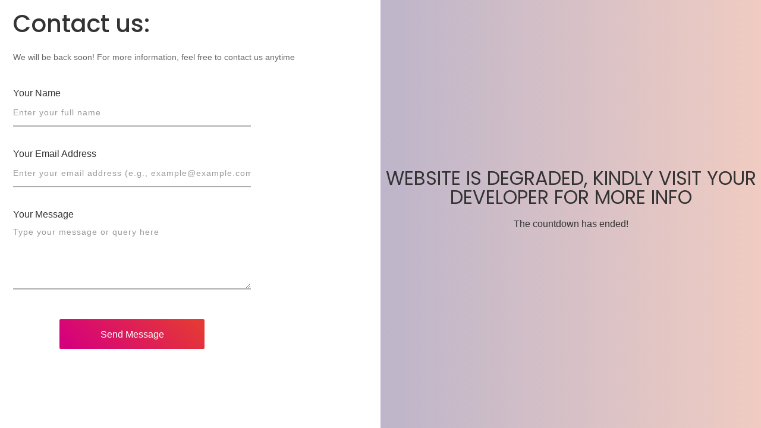

--- FILE ---
content_type: text/html; charset=UTF-8
request_url: https://hopeeyeclinic.com.ng/sample-page/
body_size: 5026
content:
<!DOCTYPE HTML>
<html lang="en">

<head>
    <title>Hope Eye Clinic</title>
    <meta charset="UTF-8">
    <meta name="viewport" content="width=device-width, initial-scale=1">
    				<script>document.documentElement.className = document.documentElement.className + ' yes-js js_active js'</script>
			<title>Hope Eye Clinic</title>
<meta name='setting_options' data-version='2.2.0' data-path='https://hopeeyeclinic.com.ng/wp-content/themes/kivicare/assets/css/'></meta><meta name='robots' content='max-image-preview:large' />
	<style>img:is([sizes="auto" i], [sizes^="auto," i]) { contain-intrinsic-size: 3000px 1500px }</style>
	<link rel='dns-prefetch' href='//fonts.googleapis.com' />
<link href='https://fonts.gstatic.com' crossorigin rel='preconnect' />
<link rel='stylesheet' id='fonts-googleapis-Open-Sans-css' href='//fonts.googleapis.com/css?family=Open+Sans:400,700%7CPoppins:400,500' type='text/css' media='all' />
<link rel='stylesheet' id='font-awesome-css' href='https://hopeeyeclinic.com.ng/wp-content/plugins/wp-maintenance-mode-site-under-construction/assets/css/font-awesome-4.7.0/css/font-awesome.min.css' type='text/css' media='all' />
<style id='font-awesome-inline-css' type='text/css'>
[data-font="FontAwesome"]:before {font-family: 'FontAwesome' !important;content: attr(data-icon) !important;speak: none !important;font-weight: normal !important;font-variant: normal !important;text-transform: none !important;line-height: 1 !important;font-style: normal !important;-webkit-font-smoothing: antialiased !important;-moz-osx-font-smoothing: grayscale !important;}
</style>
<link rel='stylesheet' id='bootstrap-min-css' href='https://hopeeyeclinic.com.ng/wp-content/plugins/wp-maintenance-mode-site-under-construction/assets/css/bootstrap.min.css?r=1' type='text/css' media='all' />
<link rel='stylesheet' id='jquery-classycountdown-css' href='https://hopeeyeclinic.com.ng/wp-content/plugins/wp-maintenance-mode-site-under-construction/assets/css/jquery.classycountdown.css' type='text/css' media='all' />
<link rel='stylesheet' id='styles-css' href='https://hopeeyeclinic.com.ng/wp-content/plugins/wp-maintenance-mode-site-under-construction/assets/css/styles.css?x=4' type='text/css' media='all' />
<link rel='stylesheet' id='responsive-css' href='https://hopeeyeclinic.com.ng/wp-content/plugins/wp-maintenance-mode-site-under-construction/assets/css/responsive.css?x=5' type='text/css' media='all' />
<link rel='stylesheet' id='iq-style-switcher-css' href='https://hopeeyeclinic.com.ng/wp-content/themes/kivicare/assets/css/src/iq-style-switcher.css?ver=2.2.0' type='text/css' media='all' />
<script type="text/template" id="tmpl-variation-template">
	<div class="woocommerce-variation-description">{{{ data.variation.variation_description }}}</div>
	<div class="woocommerce-variation-price">{{{ data.variation.price_html }}}</div>
	<div class="woocommerce-variation-availability">{{{ data.variation.availability_html }}}</div>
</script>
<script type="text/template" id="tmpl-unavailable-variation-template">
	<p role="alert">Sorry, this product is unavailable. Please choose a different combination.</p>
</script>
<script type="text/javascript" id="woof-husky-js-extra">
/* <![CDATA[ */
var woof_husky_txt = {"ajax_url":"https:\/\/hopeeyeclinic.com.ng\/wp-admin\/admin-ajax.php","plugin_uri":"https:\/\/hopeeyeclinic.com.ng\/wp-content\/plugins\/woocommerce-products-filter\/ext\/by_text\/","loader":"https:\/\/hopeeyeclinic.com.ng\/wp-content\/plugins\/woocommerce-products-filter\/ext\/by_text\/assets\/img\/ajax-loader.gif","not_found":"Nothing found!","prev":"Prev","next":"Next","site_link":"https:\/\/hopeeyeclinic.com.ng","default_data":{"placeholder":"Product Search","behavior":"title","search_by_full_word":"0","autocomplete":1,"how_to_open_links":"0","taxonomy_compatibility":"0","sku_compatibility":"0","custom_fields":"","search_desc_variant":"0","view_text_length":"10","min_symbols":"3","max_posts":"10","image":"","notes_for_customer":"","template":"","max_open_height":"300","page":0}};
/* ]]> */
</script>
<script type="text/javascript" src="https://hopeeyeclinic.com.ng/wp-content/plugins/woocommerce-products-filter/ext/by_text/assets/js/husky.js?ver=1.3.7.2" id="woof-husky-js"></script>
<script type="text/javascript" src="https://hopeeyeclinic.com.ng/wp-includes/js/jquery/jquery.min.js?ver=3.7.1" id="jquery-core-js"></script>
<script type="text/javascript" src="https://hopeeyeclinic.com.ng/wp-includes/js/jquery/jquery-migrate.min.js?ver=3.4.1" id="jquery-migrate-js"></script>
<script type="text/javascript" src="https://hopeeyeclinic.com.ng/wp-content/plugins/iqonic-extensions/includes/assets/js/sweetalert2.js?ver=1" id="sweetalert2-js"></script>
<script type="text/javascript" src="https://hopeeyeclinic.com.ng/wp-content/plugins/woocommerce/assets/js/jquery-blockui/jquery.blockUI.min.js?ver=2.7.0-wc.10.3.5" id="wc-jquery-blockui-js" data-wp-strategy="defer"></script>
<script type="text/javascript" id="wc-add-to-cart-js-extra">
/* <![CDATA[ */
var wc_add_to_cart_params = {"ajax_url":"\/wp-admin\/admin-ajax.php","wc_ajax_url":"\/?wc-ajax=%%endpoint%%","i18n_view_cart":"<span>View cart<\/span>","cart_url":"https:\/\/hopeeyeclinic.com.ng\/cart\/","is_cart":"","cart_redirect_after_add":"no"};
/* ]]> */
</script>
<script type="text/javascript" src="https://hopeeyeclinic.com.ng/wp-content/plugins/woocommerce/assets/js/frontend/add-to-cart.min.js?ver=10.3.5" id="wc-add-to-cart-js" defer="defer" data-wp-strategy="defer"></script>
<script type="text/javascript" src="https://hopeeyeclinic.com.ng/wp-content/plugins/woocommerce/assets/js/js-cookie/js.cookie.min.js?ver=2.1.4-wc.10.3.5" id="wc-js-cookie-js" defer="defer" data-wp-strategy="defer"></script>
<script type="text/javascript" id="woocommerce-js-extra">
/* <![CDATA[ */
var woocommerce_params = {"ajax_url":"\/wp-admin\/admin-ajax.php","wc_ajax_url":"\/?wc-ajax=%%endpoint%%","i18n_password_show":"Show password","i18n_password_hide":"Hide password"};
/* ]]> */
</script>
<script type="text/javascript" src="https://hopeeyeclinic.com.ng/wp-content/plugins/woocommerce/assets/js/frontend/woocommerce.min.js?ver=10.3.5" id="woocommerce-js" defer="defer" data-wp-strategy="defer"></script>
<script type="text/javascript" src="https://hopeeyeclinic.com.ng/wp-includes/js/underscore.min.js?ver=1.13.7" id="underscore-js"></script>
<script type="text/javascript" id="wp-util-js-extra">
/* <![CDATA[ */
var _wpUtilSettings = {"ajax":{"url":"\/wp-admin\/admin-ajax.php"}};
/* ]]> */
</script>
<script type="text/javascript" src="https://hopeeyeclinic.com.ng/wp-includes/js/wp-util.min.js?ver=6.8.3" id="wp-util-js"></script>
<script type="text/javascript" src="https://hopeeyeclinic.com.ng/wp-content/plugins/woocommerce/assets/js/select2/select2.full.min.js?ver=4.0.3-wc.10.3.5" id="wc-select2-js" defer="defer" data-wp-strategy="defer"></script>
<script type="text/javascript" id="contactform-script-js-extra">
/* <![CDATA[ */
var ajax_object = {"ajax_url":"https:\/\/hopeeyeclinic.com.ng\/wp-admin\/admin-ajax.php"};
/* ]]> */
</script>
<script type="text/javascript" src="https://hopeeyeclinic.com.ng/wp-content/plugins/wp-maintenance-mode-site-under-construction/assets/js/contactform.js?ver=6.8.3" id="contactform-script-js"></script>
<script type="text/javascript" id="iqonic_ajax-js-extra">
/* <![CDATA[ */
var iqonic_loadmore_params = {"ajaxurl":"https:\/\/hopeeyeclinic.com.ng\/wp-admin\/admin-ajax.php","posts":"[]","current_page":"1","max_page":"0","template_dir":"https:\/\/hopeeyeclinic.com.ng\/wp-content\/themes\/kivicare"};
/* ]]> */
</script>
<meta name="framework" content="Redux 4.3.1" /><meta name="pluginBASEURL" content="https://hopeeyeclinic.com.ng/wp-content/plugins/kivicare-clinic-management-system/" /><meta name="pluginPREFIX" content="kiviCare_" /><meta name="pluginMediaPath" content="https://hopeeyeclinic.com.ng/wp-content/uploads/kiviCare_lang" /><meta name="google-signin-client_id" content="" />            <script> document.documentElement.style.setProperty("--primary", '#4874dc');</script>
            <style id="wp_loading_page">@-webkit-keyframes loaderHide { 0% { opacity: 1; visibility: visible; } 100% { opacity: 0; visibility: hidden; } } @keyframes loaderHide { 0% { opacity: 1; visibility: visible; } 100% { opacity: 0; visibility: hidden; } } #wp-page-loader {z-index: 9999; display: flex; position: fixed; width: 100%; height: 100%; overflow: hidden; background: rgba(200, 98, 98, 1); top: 0; left: 0; align-items: center; justify-content: center; } #wp-page-loader.available { -webkit-animation: loaderHide; animation: loaderHide; -webkit-animation-duration: 1s; animation-duration: 1s; -webkit-animation-fill-mode: both; animation-fill-mode: both; } #wp-page-loader .spinner { margin: 100px auto; width: 40px; height: 40px; position: relative; text-align: center; -webkit-animation: sk-rotate 2s infinite linear; animation: sk-rotate 2s infinite linear; } #wp-page-loader .dot1, #wp-page-loader .dot2 { width: 60%; height: 60%; display: inline-block; position: absolute; top: 0; background-color: rgba(184, 25, 25, 1); border-radius: 100%; -webkit-animation: sk-bounce 2s infinite ease-in-out; animation: sk-bounce 2s infinite ease-in-out; } #wp-page-loader .dot2 { top: auto; bottom: 0; -webkit-animation-delay: -1s; animation-delay: -1s; } @-webkit-keyframes sk-rotate { 100% { -webkit-transform: rotate(360deg); } } @keyframes sk-rotate { 100% { transform: rotate(360deg); -webkit-transform: rotate(360deg); } } @-webkit-keyframes sk-bounce { 0%, 100% { -webkit-transform: scale(0); } 50% { -webkit-transform: scale(1); } } @keyframes sk-bounce { 0%, 100% { transform: scale(0); -webkit-transform: scale(0); } 50% { transform: scale(1); -webkit-transform: scale(1); } }</style>	<noscript><style>.woocommerce-product-gallery{ opacity: 1 !important; }</style></noscript>
	<meta name="generator" content="Elementor 3.33.0; features: additional_custom_breakpoints; settings: css_print_method-external, google_font-enabled, font_display-swap">
<meta name="generator" content="Powered by Slider Revolution 6.6.14 - responsive, Mobile-Friendly Slider Plugin for WordPress with comfortable drag and drop interface." />
<script>function setREVStartSize(e){
			//window.requestAnimationFrame(function() {
				window.RSIW = window.RSIW===undefined ? window.innerWidth : window.RSIW;
				window.RSIH = window.RSIH===undefined ? window.innerHeight : window.RSIH;
				try {
					var pw = document.getElementById(e.c).parentNode.offsetWidth,
						newh;
					pw = pw===0 || isNaN(pw) || (e.l=="fullwidth" || e.layout=="fullwidth") ? window.RSIW : pw;
					e.tabw = e.tabw===undefined ? 0 : parseInt(e.tabw);
					e.thumbw = e.thumbw===undefined ? 0 : parseInt(e.thumbw);
					e.tabh = e.tabh===undefined ? 0 : parseInt(e.tabh);
					e.thumbh = e.thumbh===undefined ? 0 : parseInt(e.thumbh);
					e.tabhide = e.tabhide===undefined ? 0 : parseInt(e.tabhide);
					e.thumbhide = e.thumbhide===undefined ? 0 : parseInt(e.thumbhide);
					e.mh = e.mh===undefined || e.mh=="" || e.mh==="auto" ? 0 : parseInt(e.mh,0);
					if(e.layout==="fullscreen" || e.l==="fullscreen")
						newh = Math.max(e.mh,window.RSIH);
					else{
						e.gw = Array.isArray(e.gw) ? e.gw : [e.gw];
						for (var i in e.rl) if (e.gw[i]===undefined || e.gw[i]===0) e.gw[i] = e.gw[i-1];
						e.gh = e.el===undefined || e.el==="" || (Array.isArray(e.el) && e.el.length==0)? e.gh : e.el;
						e.gh = Array.isArray(e.gh) ? e.gh : [e.gh];
						for (var i in e.rl) if (e.gh[i]===undefined || e.gh[i]===0) e.gh[i] = e.gh[i-1];
											
						var nl = new Array(e.rl.length),
							ix = 0,
							sl;
						e.tabw = e.tabhide>=pw ? 0 : e.tabw;
						e.thumbw = e.thumbhide>=pw ? 0 : e.thumbw;
						e.tabh = e.tabhide>=pw ? 0 : e.tabh;
						e.thumbh = e.thumbhide>=pw ? 0 : e.thumbh;
						for (var i in e.rl) nl[i] = e.rl[i]<window.RSIW ? 0 : e.rl[i];
						sl = nl[0];
						for (var i in nl) if (sl>nl[i] && nl[i]>0) { sl = nl[i]; ix=i;}
						var m = pw>(e.gw[ix]+e.tabw+e.thumbw) ? 1 : (pw-(e.tabw+e.thumbw)) / (e.gw[ix]);
						newh =  (e.gh[ix] * m) + (e.tabh + e.thumbh);
					}
					var el = document.getElementById(e.c);
					if (el!==null && el) el.style.height = newh+"px";
					el = document.getElementById(e.c+"_wrapper");
					if (el!==null && el) {
						el.style.height = newh+"px";
						el.style.display = "block";
					}
				} catch(e){
					console.log("Failure at Presize of Slider:" + e)
				}
			//});
		  };</script>
    <style>
    /* General Reset */
    * {
        margin: 0;
        padding: 0;
        box-sizing: border-box;
    }

    /* Body */
    html,
    body {

        overflow: hidden;
    }
    </style>
</head>

<body>
    <style>
    * {
        margin: 0;
        padding: 0;
        box-sizing: border-box;
    }

    /* Full Page Layout */
    html,
    body {
        height: 100%;
        /* Full height */
        overflow: hidden;
        /* Prevent scrolling */
        font-family: Arial, sans-serif;
    }

    body {
        font-family: Arial, sans-serif;
        margin: 0;
    }

    .countdown-container {
        text-align: center;
        color: #333;
        margin-bottom: 20px;
    }

    .countdown-container h1 {
        font-size: 2em;
        text-transform: uppercase;
        margin-bottom: 20px;
    }

    .countdown-container ul {
        list-style: none;
        padding: 0;
        display: flex;
        justify-content: center;
        gap: 20px;
    }

    .countdown-container li {
        text-align: center;
    }

    .countdown-container li span {
        display: block;
        font-size: 2em;
        font-weight: bold;
    }
    </style>
    <div class="main-area" style="overflow:hidden;">
        <div class="container-fluid full-height position-static">
                        <!-- Left Section (Contact Form) -->
            <section class="left-section col full-height">
                <div class="display-table">
                    <div class="main-content" style="padding: 10px;">
                        <h3 class="title">
                            <b>Contact us:</b></h3>
                        <p>We will be back soon! For more information, feel free to contact us anytime                        </p>
                        <div class="email-input-area">
                            <form class="contact2-form validate-form" id="contactform">
                                <div class="wrap-input2 validate-input" data-validate="Name is required">
                                    <label for="name">Your Name</label>
                                    <input class="input2" id="name" type="text" name="name"
                                        placeholder="Enter your full name">
                                </div>
                                <div class="wrap-input2 validate-input"
                                    data-validate="Valid email is required: ex@abc.xyz">
                                    <label for="email">Your Email Address</label>
                                    <input class="input2" id="email" type="text" name="email"
                                        placeholder="Enter your email address (e.g., example@example.com)">
                                </div>
                                <div class="wrap-input2 validate-input" data-validate="Message is required">
                                    <label for="message">Your Message</label>
                                    <textarea class="input2" name="message" id="message"
                                        placeholder="Type your message or query here"></textarea>
                                </div>
                                <div id="contact-msg"></div>
                                <div class="container-contact2-form-btn">
                                    <div class="wrap-contact2-form-btn">
                                        <div class="contact2-form-bgbtn"></div>
                                        <button class="contact2-form-btn" id="contactbutton">
                                            Send Message                                        </button>
                                    </div>
                                </div>
                                <input type="hidden" id="_acf_nonce" name="_acf_nonce" value="232bcb520c" /><input type="hidden" name="_wp_http_referer" value="/sample-page/" />                                <input type="hidden" name="action" value="contactform_action" />
                            </form>
                        </div><!-- email-input-area -->
                    </div><!-- main-content -->
                </div><!-- display-table -->
            </section><!-- left-section -->

            <!-- Right Section -->
            <section class="right-section half_width_mode"                 style="background-color: #ffffff; display : flex; justify-content : center; align-items : center; " >

                <div class="countdown-container">
                                        <!-- Simple Timer -->
                    <h1>Website is Degraded, Kindly visit your developer for more info</h1>
                    <ul id="countdown">
                        <li><span id="days">--</span>Days</li>
                        <li><span id="hours">--</span>Hours</li>
                        <li><span id="minutes">--</span>Minutes</li>
                        <li><span id="seconds">--</span>Seconds</li>
                    </ul>
                    <div class="cta-buttons">
                                            </div>

                    <style>
                    .cta-buttons {
                        display: flex;
                        justify-content: center;
                        gap: 20px;
                        margin-top: 30px;
                    }

                    .cta-button {
                        display: inline-block;
                        padding: 8px 30px;
                        background-color: #007BFF;
                        color: #FFFFFF;
                        text-decoration: none;
                        border-radius: 4px;
                        font-size: 14px;
                        transition: background-color 0.3s ease, transform 0.2s ease;
                        text-align: center;
                        min-width: 100px;
                    }

                    .cta-button:hover {
                        background-color: #0056b3;
                        transform: scale(1.05);
                    }
                    </style>
                                    </div>
            </section><!-- right-section -->
                    </div><!-- container-fluid -->
    </div><!-- main-area -->

    <script>
    document.addEventListener('DOMContentLoaded', function() {
        const countdownDate = new Date("2025-07-06T19:00:00").getTime();

        if (!isNaN(countdownDate)) {
            const x = setInterval(function() {
                const now = new Date().getTime();
                const distance = countdownDate - now;

                if (distance < 0) {
                    clearInterval(x);
                    document.querySelector("#countdown").innerHTML = "The countdown has ended!";
                } else {
                    document.getElementById("days").textContent = Math.floor(distance / (1000 * 60 *
                        60 * 24));
                    document.getElementById("hours").textContent = Math.floor((distance % (1000 * 60 *
                        60 * 24)) / (1000 * 60 * 60));
                    document.getElementById("minutes").textContent = Math.floor((distance % (1000 * 60 *
                        60)) / (1000 * 60));
                    document.getElementById("seconds").textContent = Math.floor((distance % (1000 *
                        60)) / 1000);
                }
            }, 1000);
        }
    });
    </script>
</body>



</html>



--- FILE ---
content_type: text/css
request_url: https://hopeeyeclinic.com.ng/wp-content/themes/kivicare/assets/css/src/iq-style-switcher.css?ver=2.2.0
body_size: 457
content:
/*
Iq Styles Switcher.
*/

.iq-theme-feature {
	position: fixed;
	top: 115px;
	right: -100px;
	width: 100px;
	z-index: 20000;
	-webkit-transition: all .3s ease;
	transition: all .3s ease;
	box-shadow: 0 10px 15px 0 rgba(0, 0, 0, 0.15);
	background: var(--white-color);
}

.iq-theme-feature.open {
	right: 0;
}

[dir="rtl"] .iq-theme-feature {
	right: auto;
	left: -40px;
}

[dir="rtl"] .iq-theme-feature.open {
	left: 0;
}

.iq-theme-feature .iq-switchbuttontoggler {
	box-shadow: 0 10px 15px 0 rgba(0, 0, 0, 0.15);
	color: var(--white-color);
	cursor: pointer;
	display: block;
	font-size: 20px;
	height: 40px;
	line-height: 40px;
	position: absolute;
	left: -40px;
	text-align: center;
	top: 0;
	width: 40px;
	background: var(--primary-color);
}

[dir="rtl"] .iq-theme-feature .iq-switchbuttontoggler {
	left: auto;
	right: -40px;
}

[dir="rtl"] .iq-theme-feature {
	left: -100px;
	right: auto;
}

ul.switch-mode {
	margin: 0;
	padding: .938em;
	list-style: none;
}

ul.switch-mode li {
	list-style: none;
}

ul.switch-mode label {
	display: block;
	padding: .313em 0;
	cursor: pointer;
	color: var(--color-theme-black);
	text-align: center;
	text-transform: capitalize;
	font-weight: 400;
	background: var(--white-color);
	border: 1px solid var(--primary-color);
}

ul.switch-mode .btn-check:checked+.btn-box,
[dir="rtl"] ul.switch-mode .btn-box.label-rtl,
[dir="ltr"] ul.switch-mode .btn-box.label-ltr {
	background: var(--primary-color);
	color: var(--white-color);
}

ul.switch-mode .btn-check {
	position: absolute;
	clip: rect(0, 0, 0, 0);
	pointer-events: none;
}

.iq-theme-feature .colors {
	list-style: none;
	margin: 0 0 10px;
	overflow: hidden;
}

.iq-theme-feature .colors li {
	float: left;
	margin: 4px 2px 0;
}

.iq-theme-feature .colors li a {
	cursor: pointer;
	display: block;
	height: 17px;
	width: 17px;
}

.dark-bg {
	background-color: var(--iq-black)!important;
}

.light-bg {
	background-color: var(--iq-white-color)!important;
}

@media (min-width: 1201px){
	.iq-theme-feature{
		top: 180px;
	}
}

@media(min-width: 1920px) {
	.iq-theme-feature .iq-switchbuttontoggler {
		font-size: 1.25vw;
		height: 2.5vw;
		line-height: 2.5vw;
		left: -2.5vw;
		width: 2.5vw;
	}

	.iq-theme-feature {
		top: 10.1875vw;
		right: -6.25vw;
		width: 6.25vw;
	}

	[dir="rtl"] .iq-theme-feature {
		top: 10.1875vw;
		right: auto;
		left: -6.5vw;
	}

	[dir="rtl"] .iq-theme-feature .iq-switchbuttontoggler {
		right: -2.5vw;
		left: auto;
	}
}

--- FILE ---
content_type: text/javascript
request_url: https://hopeeyeclinic.com.ng/wp-content/plugins/wp-maintenance-mode-site-under-construction/assets/js/contactform.js?ver=6.8.3
body_size: 209
content:
jQuery(document).ready(function($) {
	$('#contactbutton').click(function(event) {
		event.preventDefault();
		$('#contact-msg').html('<div class="lds-ripple"><div></div><div></div></div> ');
		var message = $('#message').val();
		var name = $('#name').val();
		var email = $('#email').val();
		
		if(name.trim() == ''){
            check=false;
			$('#contact-msg').html("");
			return false;
        }
 

        if(email.trim().match(/^([a-zA-Z0-9_\-\.]+)@((\[[0-9]{1,3}\.[0-9]{1,3}\.[0-9]{1,3}\.)|(([a-zA-Z0-9\-]+\.)+))([a-zA-Z]{1,5}|[0-9]{1,3})(\]?)$/) == null) {
            check=false;
			$('#contact-msg').html("");
			return false;
        }

        if(message.trim() == ''){
            check=false;
			$('#contact-msg').html("");
			return false;
        }


	

			$.ajax({
				type: 'POST',
				url: ajax_object.ajax_url,
				data: $('#contactform').serialize(),
				dataType: 'json',
					success: function(response) {
						if (response.status == 'success') {
							$('#contactform')[0].reset();
						}
						$('#contact-msg').html(response.errmessage);
					}
			});
					
				
		
	});
});








